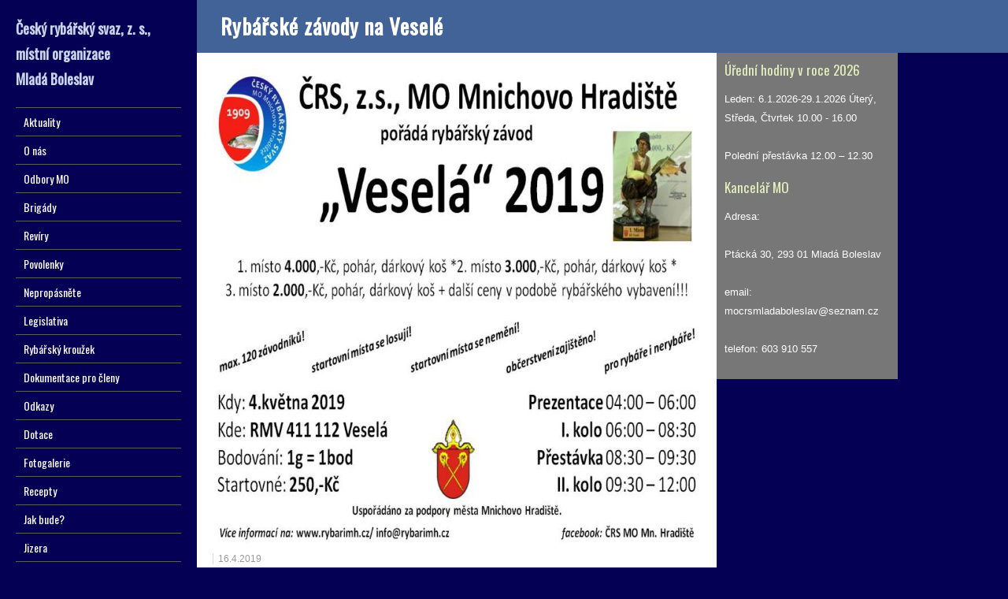

--- FILE ---
content_type: text/html; charset=UTF-8
request_url: http://rybarimb.cz/rybarske-zavody-na-vesele/
body_size: 7988
content:
<!DOCTYPE html>
<!--[if IE 7]>
<html class="ie ie7" lang="cs">
<![endif]-->
<!--[if IE 8]>
<html class="ie ie8" lang="cs">
<![endif]-->
<!--[if !(IE 7) | !(IE 8)  ]><!-->
<html lang="cs">
<!--<![endif]-->
<head>
<link rel="shortcut icon" href="http://rybarimb.cz/wp-content/themes/liveride/favicon.ico" />
  <meta charset="UTF-8" /> 
  <meta name="viewport" content="width=device-width, minimumscale=1.0, maximum-scale=1.0" />  
  <title>Rybářské závody na Veselé | Rybáři Mladá Boleslav</title>  
  <!--[if lt IE 9]>
	<script src="http://rybarimb.cz/wp-content/themes/liveride/js/html5.js"></script>
	<![endif]-->
	<script src="https://code.jquery.com/jquery-1.11.1.min.js" lang="text/javascript"></script>
	<link rel="shortcut icon" href="http://rybarimb.cz/wp-content/uploads/2025/09/semax_9b257739d5-e1758618390416.jpg" />
<style type='text/css'></style><link rel='dns-prefetch' href='//www.googletagmanager.com' />
<link rel='dns-prefetch' href='//fonts.googleapis.com' />
<link rel='dns-prefetch' href='//s.w.org' />
<link rel="alternate" type="application/rss+xml" title="Rybáři Mladá Boleslav &raquo; RSS zdroj" href="http://rybarimb.cz/feed/" />
<link rel="alternate" type="application/rss+xml" title="Rybáři Mladá Boleslav &raquo; RSS komentářů" href="http://rybarimb.cz/comments/feed/" />
<link rel="alternate" type="application/rss+xml" title="Rybáři Mladá Boleslav &raquo; RSS komentářů pro Rybářské závody na Veselé" href="http://rybarimb.cz/rybarske-zavody-na-vesele/feed/" />
		<script type="text/javascript">
			window._wpemojiSettings = {"baseUrl":"https:\/\/s.w.org\/images\/core\/emoji\/13.0.1\/72x72\/","ext":".png","svgUrl":"https:\/\/s.w.org\/images\/core\/emoji\/13.0.1\/svg\/","svgExt":".svg","source":{"concatemoji":"http:\/\/rybarimb.cz\/wp-includes\/js\/wp-emoji-release.min.js?ver=5.6.16"}};
			!function(e,a,t){var n,r,o,i=a.createElement("canvas"),p=i.getContext&&i.getContext("2d");function s(e,t){var a=String.fromCharCode;p.clearRect(0,0,i.width,i.height),p.fillText(a.apply(this,e),0,0);e=i.toDataURL();return p.clearRect(0,0,i.width,i.height),p.fillText(a.apply(this,t),0,0),e===i.toDataURL()}function c(e){var t=a.createElement("script");t.src=e,t.defer=t.type="text/javascript",a.getElementsByTagName("head")[0].appendChild(t)}for(o=Array("flag","emoji"),t.supports={everything:!0,everythingExceptFlag:!0},r=0;r<o.length;r++)t.supports[o[r]]=function(e){if(!p||!p.fillText)return!1;switch(p.textBaseline="top",p.font="600 32px Arial",e){case"flag":return s([127987,65039,8205,9895,65039],[127987,65039,8203,9895,65039])?!1:!s([55356,56826,55356,56819],[55356,56826,8203,55356,56819])&&!s([55356,57332,56128,56423,56128,56418,56128,56421,56128,56430,56128,56423,56128,56447],[55356,57332,8203,56128,56423,8203,56128,56418,8203,56128,56421,8203,56128,56430,8203,56128,56423,8203,56128,56447]);case"emoji":return!s([55357,56424,8205,55356,57212],[55357,56424,8203,55356,57212])}return!1}(o[r]),t.supports.everything=t.supports.everything&&t.supports[o[r]],"flag"!==o[r]&&(t.supports.everythingExceptFlag=t.supports.everythingExceptFlag&&t.supports[o[r]]);t.supports.everythingExceptFlag=t.supports.everythingExceptFlag&&!t.supports.flag,t.DOMReady=!1,t.readyCallback=function(){t.DOMReady=!0},t.supports.everything||(n=function(){t.readyCallback()},a.addEventListener?(a.addEventListener("DOMContentLoaded",n,!1),e.addEventListener("load",n,!1)):(e.attachEvent("onload",n),a.attachEvent("onreadystatechange",function(){"complete"===a.readyState&&t.readyCallback()})),(n=t.source||{}).concatemoji?c(n.concatemoji):n.wpemoji&&n.twemoji&&(c(n.twemoji),c(n.wpemoji)))}(window,document,window._wpemojiSettings);
		</script>
		<style type="text/css">
img.wp-smiley,
img.emoji {
	display: inline !important;
	border: none !important;
	box-shadow: none !important;
	height: 1em !important;
	width: 1em !important;
	margin: 0 .07em !important;
	vertical-align: -0.1em !important;
	background: none !important;
	padding: 0 !important;
}
</style>
	<link rel='stylesheet' id='wp-block-library-css'  href='http://rybarimb.cz/wp-includes/css/dist/block-library/style.min.css?ver=5.6.16' type='text/css' media='all' />
<link rel='stylesheet' id='liveride-style-blue-css'  href='http://rybarimb.cz/wp-content/themes/liveride/css/blue.css?ver=5.6.16' type='text/css' media='all' />
<link rel='stylesheet' id='liveride-style-css'  href='http://rybarimb.cz/wp-content/themes/liveride/style.css?ver=5.6.16' type='text/css' media='all' />
<link rel='stylesheet' id='liveride-google-font-default-css'  href='//fonts.googleapis.com/css?family=Oswald&#038;subset=latin%2Clatin-ext&#038;ver=5.6.16' type='text/css' media='all' />
<script type='text/javascript' src='http://rybarimb.cz/wp-includes/js/jquery/jquery.min.js?ver=3.5.1' id='jquery-core-js'></script>
<script type='text/javascript' src='http://rybarimb.cz/wp-includes/js/jquery/jquery-migrate.min.js?ver=3.3.2' id='jquery-migrate-js'></script>

<!-- Google tag (gtag.js) snippet added by Site Kit -->
<!-- Google Analytics snippet added by Site Kit -->
<script type='text/javascript' src='https://www.googletagmanager.com/gtag/js?id=G-Q8BR5EYQT7' id='google_gtagjs-js' async></script>
<script type='text/javascript' id='google_gtagjs-js-after'>
window.dataLayer = window.dataLayer || [];function gtag(){dataLayer.push(arguments);}
gtag("set","linker",{"domains":["rybarimb.cz"]});
gtag("js", new Date());
gtag("set", "developer_id.dZTNiMT", true);
gtag("config", "G-Q8BR5EYQT7");
</script>
<link rel="https://api.w.org/" href="http://rybarimb.cz/wp-json/" /><link rel="alternate" type="application/json" href="http://rybarimb.cz/wp-json/wp/v2/posts/7036" /><link rel="EditURI" type="application/rsd+xml" title="RSD" href="http://rybarimb.cz/xmlrpc.php?rsd" />
<link rel="wlwmanifest" type="application/wlwmanifest+xml" href="http://rybarimb.cz/wp-includes/wlwmanifest.xml" /> 
<meta name="generator" content="WordPress 5.6.16" />
<link rel="canonical" href="http://rybarimb.cz/rybarske-zavody-na-vesele/" />
<link rel='shortlink' href='http://rybarimb.cz/?p=7036' />
<link rel="alternate" type="application/json+oembed" href="http://rybarimb.cz/wp-json/oembed/1.0/embed?url=http%3A%2F%2Frybarimb.cz%2Frybarske-zavody-na-vesele%2F" />
<link rel="alternate" type="text/xml+oembed" href="http://rybarimb.cz/wp-json/oembed/1.0/embed?url=http%3A%2F%2Frybarimb.cz%2Frybarske-zavody-na-vesele%2F&#038;format=xml" />
<meta name="generator" content="Site Kit by Google 1.170.0" />	<script>
		var lightbox_transition = 'elastic';
		var lightbox_speed = 800;
		var lightbox_fadeOut = 300;
		var lightbox_title = true;
		var lightbox_scalePhotos = true;
		var lightbox_scrolling = false;
		var lightbox_opacity = 0.201;
		var lightbox_open = false;
		var lightbox_returnFocus = true;
		var lightbox_trapFocus = true;
		var lightbox_fastIframe = true;
		var lightbox_preloading = true;
		var lightbox_overlayClose = true;
		var lightbox_escKey = false;
		var lightbox_arrowKey = false;
		var lightbox_loop = true;
		var lightbox_closeButton = false;
		var lightbox_previous = "previous";
		var lightbox_next = "next";
		var lightbox_close = "close";
		var lightbox_html = false;
		var lightbox_photo = false;
		var lightbox_width = '';
		var lightbox_height = '';
		var lightbox_innerWidth = 'false';
		var lightbox_innerHeight = 'false';
		var lightbox_initialWidth = '300';
		var lightbox_initialHeight = '100';

		var maxwidth = jQuery(window).width();

		if (maxwidth >768) {
			maxwidth =768;
		}

		var lightbox_maxWidth = 768;
		var lightbox_maxHeight = 500;

		var lightbox_slideshow = false;
		var lightbox_slideshowSpeed = 2500;
		var lightbox_slideshowAuto = true;
		var lightbox_slideshowStart = "start slideshow";
		var lightbox_slideshowStop = "stop slideshow";
		var lightbox_fixed = true;
		var lightbox_top, lightbox_bottom, lightbox_left, lightbox_right;

				lightbox_top = false;
		lightbox_bottom = false;
		lightbox_left = false;
		lightbox_right = false;
		
		var lightbox_reposition = false;
		var lightbox_retinaImage = true;
		var lightbox_retinaUrl = false;
		var lightbox_retinaSuffix = "@2x.$1";
		jQuery(window).load(function() {
			var title;
			jQuery('a.cboxElement').click(function() {
				title = jQuery(this).find('img').attr('alt') && lightbox_title ? jQuery(this).find('img').attr('alt') : '';
				setTimeout(function() {
					jQuery('#cboxContent #cboxTitle').text(title);
				}, 1000);
			});
			jQuery('#cboxNext,#cboxPrevious').click(function() {
				setTimeout(function() {
					var src = jQuery('img.cboxPhoto').attr('src');
					jQuery('a.cboxElement').each(function() {
						if (jQuery(this).attr('href') === src) {
							title = lightbox_title ? jQuery(this).find('img').attr('alt') : '';
							jQuery('#cboxContent #cboxTitle').text(title);
						}
					});
				}, 1000);
			});
			jQuery('body').on('click', '#cboxLoadedContent img', function() {
				setTimeout(function() {
					var src = jQuery('img.cboxPhoto').attr('src');
					jQuery('a.cboxElement').each(function() {
						if (jQuery(this).attr('href') === src) {
							title = lightbox_title ? jQuery(this).find('img').attr('alt') : '';
							jQuery('#cboxContent #cboxTitle').text(title);
						}
					});
				}, 1000);
			});
		});
	</script>
	<!-- <meta name="NextGEN" version="3.3.20" /> -->
<style type="text/css" id="custom-background-css">
body.custom-background { background-color: #040054; }
</style>
	<link rel="icon" href="http://rybarimb.cz/wp-content/uploads/2025/09/semax_9b257739d5-e1758618390416-150x150.jpg" sizes="32x32" />
<link rel="icon" href="http://rybarimb.cz/wp-content/uploads/2025/09/semax_9b257739d5-e1758618390416-300x300.jpg" sizes="192x192" />
<link rel="apple-touch-icon" href="http://rybarimb.cz/wp-content/uploads/2025/09/semax_9b257739d5-e1758618390416-300x300.jpg" />
<meta name="msapplication-TileImage" content="http://rybarimb.cz/wp-content/uploads/2025/09/semax_9b257739d5-e1758618390416-300x300.jpg" />
  
<link rel='stylesheet' id='style-name-css'  href='http://rybarimb.cz/wp-content/plugins/lightbox/css/frontend/colorbox-2.css?ver=5.6.16' type='text/css' media='all' />
</head>
<style>.menu-rybari-container { overflow: hidden; }</style>
<body class="post-template-default single single-post postid-7036 single-format-standard custom-background" id="wrapper"> 
<div id="fb-root"></div>
<script>(function(d, s, id) {
  var js, fjs = d.getElementsByTagName(s)[0];
  if (d.getElementById(id)) return;
  js = d.createElement(s); js.id = id;
  js.src = "//connect.facebook.net/cs_CZ/sdk.js#xfbml=1&appId=615531961826417&version=v2.0";
  fjs.parentNode.insertBefore(js, fjs);
}(document, 'script', 'facebook-jssdk'));</script> 
<div id="left-sidebar">
    <div class="site-headline-box">
      <p class="site-title"><a href="http://rybarimb.cz/">Český rybářský svaz, z. s., místní organizace <br/>Mladá Boleslav</a></p>
    </div>
    <div class="menu-box">
<div class="menu-prvni-menu-container"><ul id="nav" class="menu"><li id="menu-item-106" class="menu-item menu-item-type-custom menu-item-object-custom menu-item-home menu-item-106"><a href="http://rybarimb.cz/">Aktuality</a></li>
<li id="menu-item-246" class="menu-item menu-item-type-custom menu-item-object-custom menu-item-has-children menu-item-246"><a href="#o-nas">O nás</a>
<ul class="sub-menu">
	<li id="menu-item-249" class="menu-item menu-item-type-custom menu-item-object-custom first-menu-item menu-item-249"><a href="http://rybarimb.cz/?page_id=241">Z historie MO</a></li>
	<li id="menu-item-254" class="menu-item menu-item-type-custom menu-item-object-custom last-menu-item menu-item-254"><a href="http://rybarimb.cz/?page_id=250">Výbor MO</a></li>
</ul>
</li>
<li id="menu-item-116" class="menu-item menu-item-type-custom menu-item-object-custom menu-item-has-children menu-item-116"><a href="#odbory-MO">Odbory MO</a>
<ul class="sub-menu">
	<li id="menu-item-26" class="menu-item menu-item-type-taxonomy menu-item-object-category first-menu-item menu-item-26"><a href="http://rybarimb.cz/category/hospodarsky/">Hospodářský</a></li>
	<li id="menu-item-31" class="menu-item menu-item-type-taxonomy menu-item-object-category menu-item-31"><a href="http://rybarimb.cz/category/mladez/">Mládež</a></li>
	<li id="menu-item-382" class="menu-item menu-item-type-custom menu-item-object-custom menu-item-has-children menu-item-382"><a href="#LRU">LRU</a>
	<ul class="sub-menu">
		<li id="menu-item-44" class="menu-item menu-item-type-taxonomy menu-item-object-category first-menu-item menu-item-44"><a href="http://rybarimb.cz/category/sekce-plavana/">Sekce plavaná</a></li>
		<li id="menu-item-43" class="menu-item menu-item-type-taxonomy menu-item-object-category menu-item-43"><a href="http://rybarimb.cz/category/sekce-muska/">Sekce muška</a></li>
		<li id="menu-item-45" class="menu-item menu-item-type-taxonomy menu-item-object-category last-menu-item menu-item-45"><a href="http://rybarimb.cz/category/sekce-privlac/">Sekce přívlač</a></li>
	</ul>
</li>
	<li id="menu-item-50" class="menu-item menu-item-type-taxonomy menu-item-object-category last-menu-item menu-item-50"><a href="http://rybarimb.cz/category/zivotni-prostredi-a-cistota-vod/">ŽP a ČV</a></li>
</ul>
</li>
<li id="menu-item-21" class="menu-item menu-item-type-taxonomy menu-item-object-category menu-item-21"><a href="http://rybarimb.cz/category/brigadni-cinnost/">Brigády</a></li>
<li id="menu-item-117" class="menu-item menu-item-type-custom menu-item-object-custom menu-item-has-children menu-item-117"><a href="#reviry">Revíry</a>
<ul class="sub-menu">
	<li id="menu-item-206" class="menu-item menu-item-type-custom menu-item-object-custom menu-item-has-children first-menu-item menu-item-206"><a href="#reviry-mo">Revíry MO</a>
	<ul class="sub-menu">
		<li id="menu-item-181" class="menu-item menu-item-type-taxonomy menu-item-object-category first-menu-item menu-item-181"><a href="http://rybarimb.cz/category/mimopstruhove/">Mimopstruhové</a></li>
		<li id="menu-item-182" class="menu-item menu-item-type-taxonomy menu-item-object-category last-menu-item menu-item-182"><a href="http://rybarimb.cz/category/pstruhove/">Pstruhové</a></li>
	</ul>
</li>
	<li id="menu-item-91" class="menu-item menu-item-type-custom menu-item-object-custom menu-item-91"><a href="http://www.rybsvaz.cz/?page=reviry%2Freviry&#038;lang=cz&#038;fromIDS=&#038;typ=mpr">Soupis revírů ČRS</a></li>
	<li id="menu-item-48" class="menu-item menu-item-type-taxonomy menu-item-object-category last-menu-item menu-item-48"><a href="http://rybarimb.cz/category/uzavreni-reviru/">Uzavření revírů</a></li>
</ul>
</li>
<li id="menu-item-495" class="menu-item menu-item-type-custom menu-item-object-custom menu-item-has-children menu-item-495"><a href="#povolenky">Povolenky</a>
<ul class="sub-menu">
	<li id="menu-item-484" class="menu-item menu-item-type-taxonomy menu-item-object-category first-menu-item menu-item-484"><a href="http://rybarimb.cz/category/ceny-povolenek/">Ceny povolenek</a></li>
	<li id="menu-item-39" class="menu-item menu-item-type-taxonomy menu-item-object-category menu-item-39"><a href="http://rybarimb.cz/category/prodej-povolenek/">Prodej povolenek</a></li>
	<li id="menu-item-49" class="menu-item menu-item-type-taxonomy menu-item-object-category last-menu-item menu-item-49"><a href="http://rybarimb.cz/category/vraceni-povolenek/">Vrácení povolenek</a></li>
</ul>
</li>
<li id="menu-item-118" class="menu-item menu-item-type-custom menu-item-object-custom menu-item-has-children menu-item-118"><a href="#nepropasnete">Nepropásněte</a>
<ul class="sub-menu">
	<li id="menu-item-90" class="menu-item menu-item-type-custom menu-item-object-custom first-menu-item menu-item-90"><a href="http://crs-sus.cz/nepropasnete/">Kalendář akcí</a></li>
	<li id="menu-item-23" class="menu-item menu-item-type-taxonomy menu-item-object-category last-menu-item menu-item-23"><a href="http://rybarimb.cz/category/clenske-prispevky/">Členské příspěvky</a></li>
</ul>
</li>
<li id="menu-item-29" class="menu-item menu-item-type-taxonomy menu-item-object-category menu-item-29"><a href="http://rybarimb.cz/category/legislativa/">Legislativa</a></li>
<li id="menu-item-42" class="menu-item menu-item-type-taxonomy menu-item-object-category menu-item-42"><a href="http://rybarimb.cz/category/rybarsky-krouzel/">Rybářský kroužek</a></li>
<li id="menu-item-457" class="menu-item menu-item-type-custom menu-item-object-custom menu-item-457"><a href="http://rybarimb.cz/?page_id=454">Dokumentace pro členy</a></li>
<li id="menu-item-187" class="menu-item menu-item-type-custom menu-item-object-custom menu-item-187"><a href="http://rybarimb.cz/?page_id=98">Odkazy</a></li>
<li id="menu-item-25" class="menu-item menu-item-type-taxonomy menu-item-object-category menu-item-25"><a href="http://rybarimb.cz/category/dotace/">Dotace</a></li>
<li id="menu-item-502" class="menu-item menu-item-type-post_type menu-item-object-page menu-item-502"><a href="http://rybarimb.cz/fotogalerie/">Fotogalerie</a></li>
<li id="menu-item-40" class="menu-item menu-item-type-taxonomy menu-item-object-category menu-item-40"><a href="http://rybarimb.cz/category/recepty/">Recepty</a></li>
<li id="menu-item-485" class="menu-item menu-item-type-custom menu-item-object-custom menu-item-485"><a href="http://www.chmi.cz/portal/dt?portal_lang=cs&#038;menu=JSPTabContainer/P9_0_Predpovedi/P9_1_Pocasi/P9_1_1_Cesko/P9_1_1_2_Kraje/P9_1_1_2_4_Stredocesky&#038;last=false">Jak bude?</a></li>
<li id="menu-item-95" class="menu-item menu-item-type-custom menu-item-object-custom menu-item-95"><a href="http://hydro.chmi.cz/hpps/popup_hpps_prfdyn.php?seq=307118">Jizera</a></li>
<li id="menu-item-96" class="menu-item menu-item-type-custom menu-item-object-custom menu-item-96"><a href="http://hydro.chmi.cz/hpps/hpps_prfdyn.php?seq=20773798">Klenice</a></li>
</ul></div>    </div>
    <div class="tag-cloud">
    <a href="http://rybarimb.cz/tag/aktuality/" class="tag-cloud-link tag-link-64 tag-link-position-1" style="font-size: 11.11004784689pt;" aria-label="Aktuality (8 položek)">Aktuality</a>
<a href="http://rybarimb.cz/tag/brig/" class="tag-cloud-link tag-link-89 tag-link-position-2" style="font-size: 8pt;" aria-label="brig (1 položka)">brig</a>
<a href="http://rybarimb.cz/tag/brigady/" class="tag-cloud-link tag-link-49 tag-link-position-3" style="font-size: 15.655502392344pt;" aria-label="brigády (79 položek)">brigády</a>
<a href="http://rybarimb.cz/tag/ceny-povolenek/" class="tag-cloud-link tag-link-70 tag-link-position-4" style="font-size: 10.870813397129pt;" aria-label="ceny povolenek (7 položek)">ceny povolenek</a>
<a href="http://rybarimb.cz/tag/dok/" class="tag-cloud-link tag-link-92 tag-link-position-5" style="font-size: 8pt;" aria-label="dok (1 položka)">dok</a>
<a href="http://rybarimb.cz/tag/dokumenty-pro-cleny/" class="tag-cloud-link tag-link-60 tag-link-position-6" style="font-size: 16.612440191388pt;" aria-label="dokumenty pro členy (124 položek)">dokumenty pro členy</a>
<a href="http://rybarimb.cz/tag/dotace/" class="tag-cloud-link tag-link-51 tag-link-position-7" style="font-size: 10.296650717703pt;" aria-label="dotace (5 položek)">dotace</a>
<a href="http://rybarimb.cz/tag/fotky-reviru/" class="tag-cloud-link tag-link-81 tag-link-position-8" style="font-size: 9.4354066985646pt;" aria-label="fotky revírů (3 položky)">fotky revírů</a>
<a href="http://rybarimb.cz/tag/hospodarsky/" class="tag-cloud-link tag-link-65 tag-link-position-9" style="font-size: 14.794258373206pt;" aria-label="hospodářský (52 položek)">hospodářský</a>
<a href="http://rybarimb.cz/tag/inzerce/" class="tag-cloud-link tag-link-62 tag-link-position-10" style="font-size: 8pt;" aria-label="Inzerce (1 položka)">Inzerce</a>
<a href="http://rybarimb.cz/tag/jizera/" class="tag-cloud-link tag-link-78 tag-link-position-11" style="font-size: 9.9138755980861pt;" aria-label="Jizera (4 položky)">Jizera</a>
<a href="http://rybarimb.cz/tag/klenice/" class="tag-cloud-link tag-link-67 tag-link-position-12" style="font-size: 8pt;" aria-label="klenice (1 položka)">klenice</a>
<a href="http://rybarimb.cz/tag/konference/" class="tag-cloud-link tag-link-84 tag-link-position-13" style="font-size: 8pt;" aria-label="konference (1 položka)">konference</a>
<a href="http://rybarimb.cz/tag/legislativa/" class="tag-cloud-link tag-link-46 tag-link-position-14" style="font-size: 9.4354066985646pt;" aria-label="legislativa (3 položky)">legislativa</a>
<a href="http://rybarimb.cz/tag/lru/" class="tag-cloud-link tag-link-61 tag-link-position-15" style="font-size: 17.33014354067pt;" aria-label="LRU (177 položek)">LRU</a>
<a href="http://rybarimb.cz/tag/mla/" class="tag-cloud-link tag-link-85 tag-link-position-16" style="font-size: 8.8612440191388pt;" aria-label="mla (2 položky)">mla</a>
<a href="http://rybarimb.cz/tag/mlad/" class="tag-cloud-link tag-link-91 tag-link-position-17" style="font-size: 8pt;" aria-label="mlad (1 položka)">mlad</a>
<a href="http://rybarimb.cz/tag/mladez/" class="tag-cloud-link tag-link-52 tag-link-position-18" style="font-size: 18pt;" aria-label="mládež (245 položek)">mládež</a>
<a href="http://rybarimb.cz/tag/plavana/" class="tag-cloud-link tag-link-40 tag-link-position-19" style="font-size: 9.9138755980861pt;" aria-label="Plavaná (4 položky)">Plavaná</a>
<a href="http://rybarimb.cz/tag/povolenky/" class="tag-cloud-link tag-link-50 tag-link-position-20" style="font-size: 10.631578947368pt;" aria-label="povolenky (6 položek)">povolenky</a>
<a href="http://rybarimb.cz/tag/privlac/" class="tag-cloud-link tag-link-42 tag-link-position-21" style="font-size: 11.732057416268pt;" aria-label="přívlač (11 položek)">přívlač</a>
<a href="http://rybarimb.cz/tag/reviry/" class="tag-cloud-link tag-link-43 tag-link-position-22" style="font-size: 11.11004784689pt;" aria-label="revíry (8 položek)">revíry</a>
<a href="http://rybarimb.cz/tag/rybarska-straz/" class="tag-cloud-link tag-link-72 tag-link-position-23" style="font-size: 13.263157894737pt;" aria-label="rybářská stráž (24 položek)">rybářská stráž</a>
<a href="http://rybarimb.cz/tag/snem/" class="tag-cloud-link tag-link-77 tag-link-position-24" style="font-size: 8pt;" aria-label="sněm (1 položka)">sněm</a>
<a href="http://rybarimb.cz/tag/uzavreni-reviru/" class="tag-cloud-link tag-link-58 tag-link-position-25" style="font-size: 13.311004784689pt;" aria-label="uzavření revíru (25 položek)">uzavření revíru</a>
<a href="http://rybarimb.cz/tag/vraceni-povolenek/" class="tag-cloud-link tag-link-68 tag-link-position-26" style="font-size: 9.4354066985646pt;" aria-label="vrácení povolenek (3 položky)">vrácení povolenek</a>
<a href="http://rybarimb.cz/tag/zar/" class="tag-cloud-link tag-link-66 tag-link-position-27" style="font-size: 8pt;" aria-label="zar (1 položka)">zar</a>
<a href="http://rybarimb.cz/tag/zary/" class="tag-cloud-link tag-link-83 tag-link-position-28" style="font-size: 8pt;" aria-label="zary (1 položka)">zary</a>
<a href="http://rybarimb.cz/tag/zarybnovani/" class="tag-cloud-link tag-link-57 tag-link-position-29" style="font-size: 17.425837320574pt;" aria-label="zarybňování (185 položek)">zarybňování</a>
<a href="http://rybarimb.cz/tag/z-historie-mo/" class="tag-cloud-link tag-link-82 tag-link-position-30" style="font-size: 9.4354066985646pt;" aria-label="z historie MO (3 položky)">z historie MO</a>
<a href="http://rybarimb.cz/tag/umrti/" class="tag-cloud-link tag-link-87 tag-link-position-31" style="font-size: 9.4354066985646pt;" aria-label="úmrtí (3 položky)">úmrtí</a>
<a href="http://rybarimb.cz/tag/cistota-vod/" class="tag-cloud-link tag-link-79 tag-link-position-32" style="font-size: 9.4354066985646pt;" aria-label="čistota vod (3 položky)">čistota vod</a>  </div>
</div> <!-- end of left-sidebar -->
  
<div id="container">
  <div id="headline-wrapper">
    <h1 class="content-headline">Rybářské závody na Veselé</h1>
  </div>  
  
  <div id="main-content">    
    <div id="content">
 
<div class="article-thumbnails">
<img width="870" height="602" src="http://rybarimb.cz/wp-content/uploads/2019/04/Plakát-závody-Veselá-870x602.jpg" class="attachment-article size-article wp-post-image" alt="" loading="lazy" srcset="http://rybarimb.cz/wp-content/uploads/2019/04/Plakát-závody-Veselá-870x602.jpg 870w, http://rybarimb.cz/wp-content/uploads/2019/04/Plakát-závody-Veselá-300x208.jpg 300w, http://rybarimb.cz/wp-content/uploads/2019/04/Plakát-závody-Veselá-768x532.jpg 768w, http://rybarimb.cz/wp-content/uploads/2019/04/Plakát-závody-Veselá-1024x709.jpg 1024w, http://rybarimb.cz/wp-content/uploads/2019/04/Plakát-závody-Veselá.jpg 1040w" sizes="(max-width: 870px) 100vw, 870px" />    
</div>
    <p class="post-meta">
      <span class="post-info-date">16.4.2019</span>
    </p>





      <div class="entry-content">
<p>MO ČRS Mnichovo Hradiště Vás zve dne 4.5.2019 na rybářské závody.</p>
<div id="liveride-post-nav" class="navigation" role="navigation">
	<div class="nav-wrapper">
  <p class="nav-previous"><a href="http://rybarimb.cz/rybarske-krouzky-probihaji-jiz-u-vody/" title="Rybářské kroužky probíhají již u vody">&larr; Předchozí příspěvek</a></p>
	<p class="nav-next"><a href="http://rybarimb.cz/propozice-na-krajske-a-uzemni-kolo-zlate-udice-2019/" title="Propozice na krajské a územní kolo Zlaté udice 2019.">Další příspěvek &rarr;</a></p>
   </div>
</div>
      </div>  
    </div> <!-- end of content -->
<aside id="sidebar">
<div id="text-3" class="sidebar-widget widget_text"><p class="sidebar-headline">Úřední hodiny v roce 2026</p>			<div class="textwidget"><p>Leden:  6.1.2026-29.1.2026    Úterý, Středa, Čtvrtek  10.00 - 16.00</br  
Únor 3.2.2026-25.2.2026  Úterý, Středa 10.00 - 16.00</br                                                 
Polední přestávka 12.00 – 12.30</br 
Březen  3.3.2026-25.3.2026  Úterý, Středa</br                                             10–16 hodin</br><br />
Polední přestávka 12.00 – 12.30</br
Duben  2.4.2026-30.4.2026 , Čtvrtek  </br                                            
10–16 hodin</br
Květen   7.5.2026-28.5.2026  Čtvrtek    </br                                                      10–16 hodin </br
Červen  4.6.2026-25.6.2026  Čtvrtek  </br                                                                                                             10–16 hodin  </br
Červenec -Září  telefonické dohodě </br                                                            Po   tel. 603 910 557</br                                                                                                   Říjen – Listopad a státní svátky </br                                 ZAVŘENO </br 
Prosinec 7.12.2026-22.12.2026  Pondělí, Úterý </br                                       10–16  hodin </br
U všech uvedených úředních dnů respektujte polední přestávku od 12-12:30 hodin. </br
</p>
</div>
		</div><div id="text-4" class="sidebar-widget widget_text"><p class="sidebar-headline">Kancelář MO</p>			<div class="textwidget"><p>Adresa: </br><br />
Ptácká 30, 293 01 Mladá Boleslav </br><br />
email: <a href="/cdn-cgi/l/email-protection" class="__cf_email__" data-cfemail="a3ceccc0d1d0cecfc2c7c2c1cccfc6d0cfc2d5e3d0c6d9cdc2ce8dc0d9">[email&#160;protected]</a> </br><br />
telefon: 603 910 557</br></p>
</div>
		</div></aside> <!-- end of sidebar -->
  </div> <!-- end of main-content -->
  <footer id="footer"> 
<div id="text-8" class="footer-signature widget_text">			<div class="textwidget">Copyright <?php echo date('Y'); ?> ČRS MO Mladá Bolelsav, Ptácká 30, 293 01 Mladá Boleslav. </div>
		</div> 
  </footer>  <!-- end of footer -->
</div> <!-- end of container -->
<div class="sidebar-background"> 
</div>
<!-- ngg_resource_manager_marker --><script data-cfasync="false" src="/cdn-cgi/scripts/5c5dd728/cloudflare-static/email-decode.min.js"></script><script type='text/javascript' src='http://rybarimb.cz/wp-includes/js/comment-reply.min.js?ver=5.6.16' id='comment-reply-js'></script>
<script type='text/javascript' src='http://rybarimb.cz/wp-content/themes/liveride/js/placeholders.js?ver=2.1.0' id='liveride-placeholders-js'></script>
<script type='text/javascript' src='http://rybarimb.cz/wp-content/themes/liveride/js/scroll-to-top.js?ver=1.0' id='liveride-scroll-to-top-js'></script>
<script type='text/javascript' src='http://rybarimb.cz/wp-content/themes/liveride/js/selectnav.js?ver=0.1' id='liveride-selectnav-js'></script>
<script type='text/javascript' src='http://rybarimb.cz/wp-content/themes/liveride/js/responsive.js?ver=1.0' id='liveride-responsive-js'></script>
<script type='text/javascript' src='http://rybarimb.cz/wp-includes/js/wp-embed.min.js?ver=5.6.16' id='wp-embed-js'></script>
<script type='text/javascript' src='http://rybarimb.cz/wp-content/plugins/lightbox/js/frontend/custom.js?ver=5.6.16' id='custom-js-1-js'></script>
<script type='text/javascript' src='http://rybarimb.cz/wp-content/plugins/lightbox/js/frontend/jquery.colorbox.js?ver=5.6.16' id='colorbox-js-js'></script>
        
<script>
(function(i,s,o,g,r,a,m){i['GoogleAnalyticsObject']=r;i[r]=i[r]||function(){
(i[r].q=i[r].q||[]).push(arguments)},i[r].l=1*new Date();a=s.createElement(o),
m=s.getElementsByTagName(o)[0];a.async=1;a.src=g;m.parentNode.insertBefore(a,m)
})(window,document,'script','//www.google-analytics.com/analytics.js','ga');

ga('create', 'UA-60081567-1', 'auto');
ga('send', 'pageview');

</script>
<script defer src="https://static.cloudflareinsights.com/beacon.min.js/vcd15cbe7772f49c399c6a5babf22c1241717689176015" integrity="sha512-ZpsOmlRQV6y907TI0dKBHq9Md29nnaEIPlkf84rnaERnq6zvWvPUqr2ft8M1aS28oN72PdrCzSjY4U6VaAw1EQ==" data-cf-beacon='{"version":"2024.11.0","token":"dde587693f4b4b18a09134f18be84b59","r":1,"server_timing":{"name":{"cfCacheStatus":true,"cfEdge":true,"cfExtPri":true,"cfL4":true,"cfOrigin":true,"cfSpeedBrain":true},"location_startswith":null}}' crossorigin="anonymous"></script>
</body>
</html>